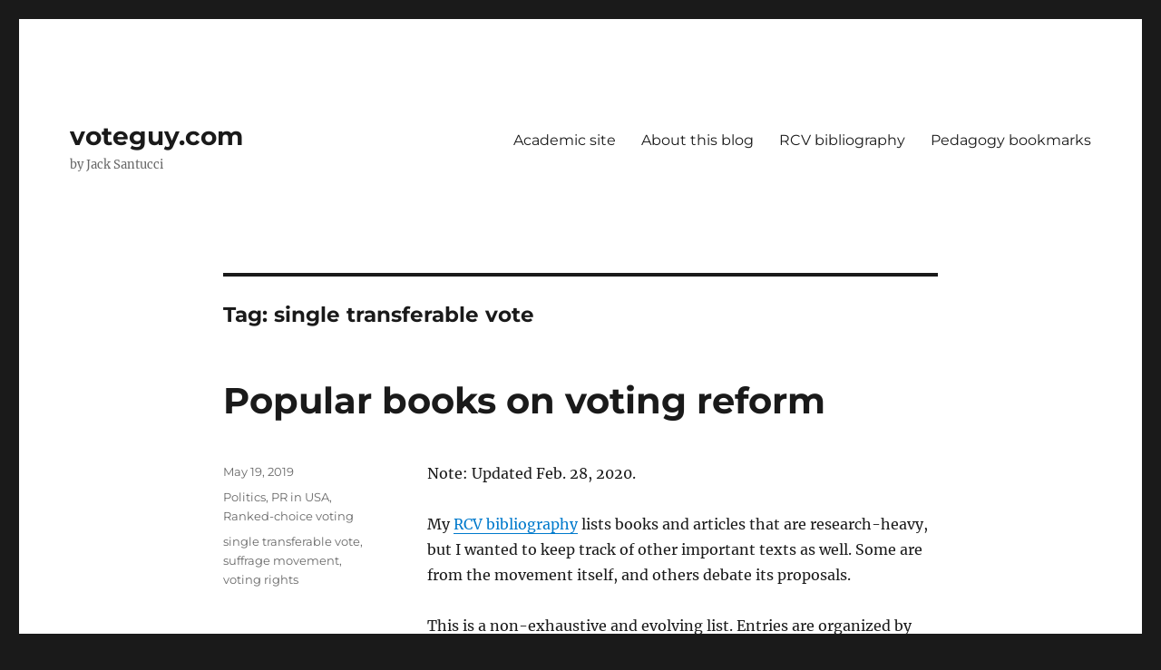

--- FILE ---
content_type: text/html; charset=UTF-8
request_url: https://www.voteguy.com/tag/single-transferable-vote/page/5/
body_size: 8208
content:
<!DOCTYPE html>
<html lang="en" prefix="og: http://ogp.me/ns# fb: http://ogp.me/ns/fb#" class="no-js">
<head>
	<meta charset="UTF-8">
	<meta name="viewport" content="width=device-width, initial-scale=1.0">
	<link rel="profile" href="https://gmpg.org/xfn/11">
		<script>(function(html){html.className = html.className.replace(/\bno-js\b/,'js')})(document.documentElement);</script>
<title>single transferable vote &#8211; Page 5 &#8211; voteguy.com</title>
<meta name='robots' content='max-image-preview:large' />
<link rel='dns-prefetch' href='//stats.wp.com' />
<link rel="alternate" type="application/rss+xml" title="voteguy.com &raquo; Feed" href="https://www.voteguy.com/feed/" />
<link rel="alternate" type="application/rss+xml" title="voteguy.com &raquo; Comments Feed" href="https://www.voteguy.com/comments/feed/" />
<link rel="alternate" type="application/rss+xml" title="voteguy.com &raquo; single transferable vote Tag Feed" href="https://www.voteguy.com/tag/single-transferable-vote/feed/" />
<style id='wp-img-auto-sizes-contain-inline-css'>
img:is([sizes=auto i],[sizes^="auto," i]){contain-intrinsic-size:3000px 1500px}
/*# sourceURL=wp-img-auto-sizes-contain-inline-css */
</style>
<link rel='stylesheet' id='twentysixteen-jetpack-css' href='https://www.voteguy.com/wp-content/plugins/jetpack/modules/theme-tools/compat/twentysixteen.css?ver=15.3.1' media='all' />
<style id='wp-emoji-styles-inline-css'>

	img.wp-smiley, img.emoji {
		display: inline !important;
		border: none !important;
		box-shadow: none !important;
		height: 1em !important;
		width: 1em !important;
		margin: 0 0.07em !important;
		vertical-align: -0.1em !important;
		background: none !important;
		padding: 0 !important;
	}
/*# sourceURL=wp-emoji-styles-inline-css */
</style>
<style id='wp-block-library-inline-css'>
:root{--wp-block-synced-color:#7a00df;--wp-block-synced-color--rgb:122,0,223;--wp-bound-block-color:var(--wp-block-synced-color);--wp-editor-canvas-background:#ddd;--wp-admin-theme-color:#007cba;--wp-admin-theme-color--rgb:0,124,186;--wp-admin-theme-color-darker-10:#006ba1;--wp-admin-theme-color-darker-10--rgb:0,107,160.5;--wp-admin-theme-color-darker-20:#005a87;--wp-admin-theme-color-darker-20--rgb:0,90,135;--wp-admin-border-width-focus:2px}@media (min-resolution:192dpi){:root{--wp-admin-border-width-focus:1.5px}}.wp-element-button{cursor:pointer}:root .has-very-light-gray-background-color{background-color:#eee}:root .has-very-dark-gray-background-color{background-color:#313131}:root .has-very-light-gray-color{color:#eee}:root .has-very-dark-gray-color{color:#313131}:root .has-vivid-green-cyan-to-vivid-cyan-blue-gradient-background{background:linear-gradient(135deg,#00d084,#0693e3)}:root .has-purple-crush-gradient-background{background:linear-gradient(135deg,#34e2e4,#4721fb 50%,#ab1dfe)}:root .has-hazy-dawn-gradient-background{background:linear-gradient(135deg,#faaca8,#dad0ec)}:root .has-subdued-olive-gradient-background{background:linear-gradient(135deg,#fafae1,#67a671)}:root .has-atomic-cream-gradient-background{background:linear-gradient(135deg,#fdd79a,#004a59)}:root .has-nightshade-gradient-background{background:linear-gradient(135deg,#330968,#31cdcf)}:root .has-midnight-gradient-background{background:linear-gradient(135deg,#020381,#2874fc)}:root{--wp--preset--font-size--normal:16px;--wp--preset--font-size--huge:42px}.has-regular-font-size{font-size:1em}.has-larger-font-size{font-size:2.625em}.has-normal-font-size{font-size:var(--wp--preset--font-size--normal)}.has-huge-font-size{font-size:var(--wp--preset--font-size--huge)}.has-text-align-center{text-align:center}.has-text-align-left{text-align:left}.has-text-align-right{text-align:right}.has-fit-text{white-space:nowrap!important}#end-resizable-editor-section{display:none}.aligncenter{clear:both}.items-justified-left{justify-content:flex-start}.items-justified-center{justify-content:center}.items-justified-right{justify-content:flex-end}.items-justified-space-between{justify-content:space-between}.screen-reader-text{border:0;clip-path:inset(50%);height:1px;margin:-1px;overflow:hidden;padding:0;position:absolute;width:1px;word-wrap:normal!important}.screen-reader-text:focus{background-color:#ddd;clip-path:none;color:#444;display:block;font-size:1em;height:auto;left:5px;line-height:normal;padding:15px 23px 14px;text-decoration:none;top:5px;width:auto;z-index:100000}html :where(.has-border-color){border-style:solid}html :where([style*=border-top-color]){border-top-style:solid}html :where([style*=border-right-color]){border-right-style:solid}html :where([style*=border-bottom-color]){border-bottom-style:solid}html :where([style*=border-left-color]){border-left-style:solid}html :where([style*=border-width]){border-style:solid}html :where([style*=border-top-width]){border-top-style:solid}html :where([style*=border-right-width]){border-right-style:solid}html :where([style*=border-bottom-width]){border-bottom-style:solid}html :where([style*=border-left-width]){border-left-style:solid}html :where(img[class*=wp-image-]){height:auto;max-width:100%}:where(figure){margin:0 0 1em}html :where(.is-position-sticky){--wp-admin--admin-bar--position-offset:var(--wp-admin--admin-bar--height,0px)}@media screen and (max-width:600px){html :where(.is-position-sticky){--wp-admin--admin-bar--position-offset:0px}}

/*# sourceURL=wp-block-library-inline-css */
</style><style id='global-styles-inline-css'>
:root{--wp--preset--aspect-ratio--square: 1;--wp--preset--aspect-ratio--4-3: 4/3;--wp--preset--aspect-ratio--3-4: 3/4;--wp--preset--aspect-ratio--3-2: 3/2;--wp--preset--aspect-ratio--2-3: 2/3;--wp--preset--aspect-ratio--16-9: 16/9;--wp--preset--aspect-ratio--9-16: 9/16;--wp--preset--color--black: #000000;--wp--preset--color--cyan-bluish-gray: #abb8c3;--wp--preset--color--white: #fff;--wp--preset--color--pale-pink: #f78da7;--wp--preset--color--vivid-red: #cf2e2e;--wp--preset--color--luminous-vivid-orange: #ff6900;--wp--preset--color--luminous-vivid-amber: #fcb900;--wp--preset--color--light-green-cyan: #7bdcb5;--wp--preset--color--vivid-green-cyan: #00d084;--wp--preset--color--pale-cyan-blue: #8ed1fc;--wp--preset--color--vivid-cyan-blue: #0693e3;--wp--preset--color--vivid-purple: #9b51e0;--wp--preset--color--dark-gray: #1a1a1a;--wp--preset--color--medium-gray: #686868;--wp--preset--color--light-gray: #e5e5e5;--wp--preset--color--blue-gray: #4d545c;--wp--preset--color--bright-blue: #007acc;--wp--preset--color--light-blue: #9adffd;--wp--preset--color--dark-brown: #402b30;--wp--preset--color--medium-brown: #774e24;--wp--preset--color--dark-red: #640c1f;--wp--preset--color--bright-red: #ff675f;--wp--preset--color--yellow: #ffef8e;--wp--preset--gradient--vivid-cyan-blue-to-vivid-purple: linear-gradient(135deg,rgb(6,147,227) 0%,rgb(155,81,224) 100%);--wp--preset--gradient--light-green-cyan-to-vivid-green-cyan: linear-gradient(135deg,rgb(122,220,180) 0%,rgb(0,208,130) 100%);--wp--preset--gradient--luminous-vivid-amber-to-luminous-vivid-orange: linear-gradient(135deg,rgb(252,185,0) 0%,rgb(255,105,0) 100%);--wp--preset--gradient--luminous-vivid-orange-to-vivid-red: linear-gradient(135deg,rgb(255,105,0) 0%,rgb(207,46,46) 100%);--wp--preset--gradient--very-light-gray-to-cyan-bluish-gray: linear-gradient(135deg,rgb(238,238,238) 0%,rgb(169,184,195) 100%);--wp--preset--gradient--cool-to-warm-spectrum: linear-gradient(135deg,rgb(74,234,220) 0%,rgb(151,120,209) 20%,rgb(207,42,186) 40%,rgb(238,44,130) 60%,rgb(251,105,98) 80%,rgb(254,248,76) 100%);--wp--preset--gradient--blush-light-purple: linear-gradient(135deg,rgb(255,206,236) 0%,rgb(152,150,240) 100%);--wp--preset--gradient--blush-bordeaux: linear-gradient(135deg,rgb(254,205,165) 0%,rgb(254,45,45) 50%,rgb(107,0,62) 100%);--wp--preset--gradient--luminous-dusk: linear-gradient(135deg,rgb(255,203,112) 0%,rgb(199,81,192) 50%,rgb(65,88,208) 100%);--wp--preset--gradient--pale-ocean: linear-gradient(135deg,rgb(255,245,203) 0%,rgb(182,227,212) 50%,rgb(51,167,181) 100%);--wp--preset--gradient--electric-grass: linear-gradient(135deg,rgb(202,248,128) 0%,rgb(113,206,126) 100%);--wp--preset--gradient--midnight: linear-gradient(135deg,rgb(2,3,129) 0%,rgb(40,116,252) 100%);--wp--preset--font-size--small: 13px;--wp--preset--font-size--medium: 20px;--wp--preset--font-size--large: 36px;--wp--preset--font-size--x-large: 42px;--wp--preset--spacing--20: 0.44rem;--wp--preset--spacing--30: 0.67rem;--wp--preset--spacing--40: 1rem;--wp--preset--spacing--50: 1.5rem;--wp--preset--spacing--60: 2.25rem;--wp--preset--spacing--70: 3.38rem;--wp--preset--spacing--80: 5.06rem;--wp--preset--shadow--natural: 6px 6px 9px rgba(0, 0, 0, 0.2);--wp--preset--shadow--deep: 12px 12px 50px rgba(0, 0, 0, 0.4);--wp--preset--shadow--sharp: 6px 6px 0px rgba(0, 0, 0, 0.2);--wp--preset--shadow--outlined: 6px 6px 0px -3px rgb(255, 255, 255), 6px 6px rgb(0, 0, 0);--wp--preset--shadow--crisp: 6px 6px 0px rgb(0, 0, 0);}:where(.is-layout-flex){gap: 0.5em;}:where(.is-layout-grid){gap: 0.5em;}body .is-layout-flex{display: flex;}.is-layout-flex{flex-wrap: wrap;align-items: center;}.is-layout-flex > :is(*, div){margin: 0;}body .is-layout-grid{display: grid;}.is-layout-grid > :is(*, div){margin: 0;}:where(.wp-block-columns.is-layout-flex){gap: 2em;}:where(.wp-block-columns.is-layout-grid){gap: 2em;}:where(.wp-block-post-template.is-layout-flex){gap: 1.25em;}:where(.wp-block-post-template.is-layout-grid){gap: 1.25em;}.has-black-color{color: var(--wp--preset--color--black) !important;}.has-cyan-bluish-gray-color{color: var(--wp--preset--color--cyan-bluish-gray) !important;}.has-white-color{color: var(--wp--preset--color--white) !important;}.has-pale-pink-color{color: var(--wp--preset--color--pale-pink) !important;}.has-vivid-red-color{color: var(--wp--preset--color--vivid-red) !important;}.has-luminous-vivid-orange-color{color: var(--wp--preset--color--luminous-vivid-orange) !important;}.has-luminous-vivid-amber-color{color: var(--wp--preset--color--luminous-vivid-amber) !important;}.has-light-green-cyan-color{color: var(--wp--preset--color--light-green-cyan) !important;}.has-vivid-green-cyan-color{color: var(--wp--preset--color--vivid-green-cyan) !important;}.has-pale-cyan-blue-color{color: var(--wp--preset--color--pale-cyan-blue) !important;}.has-vivid-cyan-blue-color{color: var(--wp--preset--color--vivid-cyan-blue) !important;}.has-vivid-purple-color{color: var(--wp--preset--color--vivid-purple) !important;}.has-black-background-color{background-color: var(--wp--preset--color--black) !important;}.has-cyan-bluish-gray-background-color{background-color: var(--wp--preset--color--cyan-bluish-gray) !important;}.has-white-background-color{background-color: var(--wp--preset--color--white) !important;}.has-pale-pink-background-color{background-color: var(--wp--preset--color--pale-pink) !important;}.has-vivid-red-background-color{background-color: var(--wp--preset--color--vivid-red) !important;}.has-luminous-vivid-orange-background-color{background-color: var(--wp--preset--color--luminous-vivid-orange) !important;}.has-luminous-vivid-amber-background-color{background-color: var(--wp--preset--color--luminous-vivid-amber) !important;}.has-light-green-cyan-background-color{background-color: var(--wp--preset--color--light-green-cyan) !important;}.has-vivid-green-cyan-background-color{background-color: var(--wp--preset--color--vivid-green-cyan) !important;}.has-pale-cyan-blue-background-color{background-color: var(--wp--preset--color--pale-cyan-blue) !important;}.has-vivid-cyan-blue-background-color{background-color: var(--wp--preset--color--vivid-cyan-blue) !important;}.has-vivid-purple-background-color{background-color: var(--wp--preset--color--vivid-purple) !important;}.has-black-border-color{border-color: var(--wp--preset--color--black) !important;}.has-cyan-bluish-gray-border-color{border-color: var(--wp--preset--color--cyan-bluish-gray) !important;}.has-white-border-color{border-color: var(--wp--preset--color--white) !important;}.has-pale-pink-border-color{border-color: var(--wp--preset--color--pale-pink) !important;}.has-vivid-red-border-color{border-color: var(--wp--preset--color--vivid-red) !important;}.has-luminous-vivid-orange-border-color{border-color: var(--wp--preset--color--luminous-vivid-orange) !important;}.has-luminous-vivid-amber-border-color{border-color: var(--wp--preset--color--luminous-vivid-amber) !important;}.has-light-green-cyan-border-color{border-color: var(--wp--preset--color--light-green-cyan) !important;}.has-vivid-green-cyan-border-color{border-color: var(--wp--preset--color--vivid-green-cyan) !important;}.has-pale-cyan-blue-border-color{border-color: var(--wp--preset--color--pale-cyan-blue) !important;}.has-vivid-cyan-blue-border-color{border-color: var(--wp--preset--color--vivid-cyan-blue) !important;}.has-vivid-purple-border-color{border-color: var(--wp--preset--color--vivid-purple) !important;}.has-vivid-cyan-blue-to-vivid-purple-gradient-background{background: var(--wp--preset--gradient--vivid-cyan-blue-to-vivid-purple) !important;}.has-light-green-cyan-to-vivid-green-cyan-gradient-background{background: var(--wp--preset--gradient--light-green-cyan-to-vivid-green-cyan) !important;}.has-luminous-vivid-amber-to-luminous-vivid-orange-gradient-background{background: var(--wp--preset--gradient--luminous-vivid-amber-to-luminous-vivid-orange) !important;}.has-luminous-vivid-orange-to-vivid-red-gradient-background{background: var(--wp--preset--gradient--luminous-vivid-orange-to-vivid-red) !important;}.has-very-light-gray-to-cyan-bluish-gray-gradient-background{background: var(--wp--preset--gradient--very-light-gray-to-cyan-bluish-gray) !important;}.has-cool-to-warm-spectrum-gradient-background{background: var(--wp--preset--gradient--cool-to-warm-spectrum) !important;}.has-blush-light-purple-gradient-background{background: var(--wp--preset--gradient--blush-light-purple) !important;}.has-blush-bordeaux-gradient-background{background: var(--wp--preset--gradient--blush-bordeaux) !important;}.has-luminous-dusk-gradient-background{background: var(--wp--preset--gradient--luminous-dusk) !important;}.has-pale-ocean-gradient-background{background: var(--wp--preset--gradient--pale-ocean) !important;}.has-electric-grass-gradient-background{background: var(--wp--preset--gradient--electric-grass) !important;}.has-midnight-gradient-background{background: var(--wp--preset--gradient--midnight) !important;}.has-small-font-size{font-size: var(--wp--preset--font-size--small) !important;}.has-medium-font-size{font-size: var(--wp--preset--font-size--medium) !important;}.has-large-font-size{font-size: var(--wp--preset--font-size--large) !important;}.has-x-large-font-size{font-size: var(--wp--preset--font-size--x-large) !important;}
/*# sourceURL=global-styles-inline-css */
</style>

<style id='classic-theme-styles-inline-css'>
/*! This file is auto-generated */
.wp-block-button__link{color:#fff;background-color:#32373c;border-radius:9999px;box-shadow:none;text-decoration:none;padding:calc(.667em + 2px) calc(1.333em + 2px);font-size:1.125em}.wp-block-file__button{background:#32373c;color:#fff;text-decoration:none}
/*# sourceURL=/wp-includes/css/classic-themes.min.css */
</style>
<link rel='stylesheet' id='twentysixteen-fonts-css' href='https://www.voteguy.com/wp-content/themes/twentysixteen/fonts/merriweather-plus-montserrat-plus-inconsolata.css?ver=20230328' media='all' />
<link rel='stylesheet' id='genericons-css' href='https://www.voteguy.com/wp-content/plugins/jetpack/_inc/genericons/genericons/genericons.css?ver=3.1' media='all' />
<link rel='stylesheet' id='twentysixteen-style-css' href='https://www.voteguy.com/wp-content/themes/twentysixteen/style.css?ver=20250715' media='all' />
<link rel='stylesheet' id='twentysixteen-block-style-css' href='https://www.voteguy.com/wp-content/themes/twentysixteen/css/blocks.css?ver=20240817' media='all' />
<script src="https://www.voteguy.com/wp-includes/js/jquery/jquery.min.js?ver=3.7.1" id="jquery-core-js"></script>
<script src="https://www.voteguy.com/wp-includes/js/jquery/jquery-migrate.min.js?ver=3.4.1" id="jquery-migrate-js"></script>
<script id="twentysixteen-script-js-extra">
var screenReaderText = {"expand":"expand child menu","collapse":"collapse child menu"};
//# sourceURL=twentysixteen-script-js-extra
</script>
<script src="https://www.voteguy.com/wp-content/themes/twentysixteen/js/functions.js?ver=20230629" id="twentysixteen-script-js" defer data-wp-strategy="defer"></script>
<link rel="https://api.w.org/" href="https://www.voteguy.com/wp-json/" /><link rel="alternate" title="JSON" type="application/json" href="https://www.voteguy.com/wp-json/wp/v2/tags/19" />
		<!-- GA Google Analytics @ https://m0n.co/ga -->
		<script async src="https://www.googletagmanager.com/gtag/js?id=UA-53565682-1"></script>
		<script>
			window.dataLayer = window.dataLayer || [];
			function gtag(){dataLayer.push(arguments);}
			gtag('js', new Date());
			gtag('config', 'UA-53565682-1');
		</script>

	<!-- Google tag (gtag.js) -->
<script async src="https://www.googletagmanager.com/gtag/js?id=UA-53565682-1"></script>
<script>
  window.dataLayer = window.dataLayer || [];
  function gtag(){dataLayer.push(arguments);}
  gtag('js', new Date());

  gtag('config', 'UA-53565682-1');
</script>
	<style>img#wpstats{display:none}</style>
		
<!-- START - Open Graph and Twitter Card Tags 3.3.7 -->
 <!-- Facebook Open Graph -->
  <meta property="og:locale" content="en"/>
  <meta property="og:site_name" content="voteguy.com"/>
  <meta property="og:title" content="single transferable vote"/>
  <meta property="og:url" content="https://www.voteguy.com/tag/single-transferable-vote/"/>
  <meta property="og:type" content="article"/>
  <meta property="og:description" content="by Jack Santucci"/>
 <!-- Google+ / Schema.org -->
  <meta itemprop="name" content="single transferable vote"/>
  <meta itemprop="headline" content="single transferable vote"/>
  <meta itemprop="description" content="by Jack Santucci"/>
  <!--<meta itemprop="publisher" content="voteguy.com"/>--> <!-- To solve: The attribute publisher.itemtype has an invalid value -->
 <!-- Twitter Cards -->
  <meta name="twitter:title" content="single transferable vote"/>
  <meta name="twitter:url" content="https://www.voteguy.com/tag/single-transferable-vote/"/>
  <meta name="twitter:description" content="by Jack Santucci"/>
  <meta name="twitter:card" content="summary"/>
 <!-- SEO -->
 <!-- Misc. tags -->
 <!-- is_tag -->
<!-- END - Open Graph and Twitter Card Tags 3.3.7 -->
	
</head>

<body data-rsssl=1 class="archive paged tag tag-single-transferable-vote tag-19 wp-embed-responsive paged-5 tag-paged-5 wp-theme-twentysixteen no-sidebar hfeed">
<div id="page" class="site">
	<div class="site-inner">
		<a class="skip-link screen-reader-text" href="#content">
			Skip to content		</a>

		<header id="masthead" class="site-header">
			<div class="site-header-main">
				<div class="site-branding">
																					<p class="site-title"><a href="https://www.voteguy.com/" rel="home" >voteguy.com</a></p>
												<p class="site-description">by Jack Santucci</p>
									</div><!-- .site-branding -->

									<button id="menu-toggle" class="menu-toggle">Menu</button>

					<div id="site-header-menu" class="site-header-menu">
													<nav id="site-navigation" class="main-navigation" aria-label="Primary Menu">
								<div class="menu-nav-container"><ul id="menu-nav" class="primary-menu"><li id="menu-item-2585" class="menu-item menu-item-type-custom menu-item-object-custom menu-item-2585"><a target="_blank" href="https://www.jacksantucci.com">Academic site</a></li>
<li id="menu-item-6" class="menu-item menu-item-type-post_type menu-item-object-page menu-item-6"><a href="https://www.voteguy.com/about/">About this blog</a></li>
<li id="menu-item-4415" class="menu-item menu-item-type-post_type menu-item-object-page menu-item-4415"><a href="https://www.voteguy.com/rcv-academic/">RCV bibliography</a></li>
<li id="menu-item-5053" class="menu-item menu-item-type-post_type menu-item-object-page menu-item-5053"><a href="https://www.voteguy.com/pedagogy-bookmarks/">Pedagogy bookmarks</a></li>
</ul></div>							</nav><!-- .main-navigation -->
						
											</div><!-- .site-header-menu -->
							</div><!-- .site-header-main -->

					</header><!-- .site-header -->

		<div id="content" class="site-content">

	<div id="primary" class="content-area">
		<main id="main" class="site-main">

		
			<header class="page-header">
				<h1 class="page-title">Tag: <span>single transferable vote</span></h1>			</header><!-- .page-header -->

			
<article id="post-2314" class="post-2314 post type-post status-publish format-standard hentry category-politics category-pr-in-usa category-ranked-choice-voting tag-single-transferable-vote tag-suffrage-movement tag-voting-rights">
	<header class="entry-header">
		
		<h2 class="entry-title"><a href="https://www.voteguy.com/2019/05/19/popular-books-on-voting-reform/" rel="bookmark">Popular books on voting reform</a></h2>	</header><!-- .entry-header -->

	
	
	<div class="entry-content">
		<p>Note: Updated Feb. 28, 2020.</p>
<p>My <a href="https://www.voteguy.com/rcv-academic/" target="_blank" rel="noopener noreferrer">RCV bibliography</a> lists books and articles that are research-heavy, but I wanted to keep track of other important texts as well. Some are from the movement itself, and others debate its proposals.</p>
<p>This is a non-exhaustive and evolving list. Entries are organized by period: recent books, slightly older (1990s-early 2000s), old (1890s-1940s), and very old (1860s-80s). Readers interested in very deep PR history can visit <a href="https://prfound.org/practice/evolution-of-stv-pr/" target="_blank" rel="noopener noreferrer">this page</a> at the PR Foundation website.</p>
<p>It is an interesting list to compile. The farther back one goes in time, the harder it is to distinguish social science from advocacy.</p>
<p> <a href="https://www.voteguy.com/2019/05/19/popular-books-on-voting-reform/#more-2314" class="more-link">Continue reading<span class="screen-reader-text"> &#8220;Popular books on voting reform&#8221;</span></a></p>
	</div><!-- .entry-content -->

	<footer class="entry-footer">
		<span class="byline"><span class="screen-reader-text">Author </span><span class="author vcard"><a class="url fn n" href="https://www.voteguy.com/author/admin/">Santucci</a></span></span><span class="posted-on"><span class="screen-reader-text">Posted on </span><a href="https://www.voteguy.com/2019/05/19/popular-books-on-voting-reform/" rel="bookmark"><time class="entry-date published" datetime="2019-05-19T13:50:45-04:00">May 19, 2019</time><time class="updated" datetime="2020-02-28T23:32:42-04:00">February 28, 2020</time></a></span><span class="cat-links"><span class="screen-reader-text">Categories </span><a href="https://www.voteguy.com/category/politics/" rel="category tag">Politics</a>, <a href="https://www.voteguy.com/category/politics/pr-in-usa/" rel="category tag">PR in USA</a>, <a href="https://www.voteguy.com/category/politics/ranked-choice-voting/" rel="category tag">Ranked-choice voting</a></span><span class="tags-links"><span class="screen-reader-text">Tags </span><a href="https://www.voteguy.com/tag/single-transferable-vote/" rel="tag">single transferable vote</a>, <a href="https://www.voteguy.com/tag/suffrage-movement/" rel="tag">suffrage movement</a>, <a href="https://www.voteguy.com/tag/voting-rights/" rel="tag">voting rights</a></span>			</footer><!-- .entry-footer -->
</article><!-- #post-2314 -->

<article id="post-2293" class="post-2293 post type-post status-publish format-standard hentry category-politics category-pr-in-usa category-ranked-choice-voting tag-black-politics tag-single-transferable-vote">
	<header class="entry-header">
		
		<h2 class="entry-title"><a href="https://www.voteguy.com/2019/04/02/black-represention-in-cincinnati-under-proportional-voting/" rel="bookmark">Black represention in Cincinnati under the single transferable vote</a></h2>	</header><!-- .entry-header -->

	
	
	<div class="entry-content">
		<p>A reader asks, &#8220;When was first African-American candidate elected? Was representation continuous from then, until repeal? When was the first time there were two?&#8221; The answers are 1931, no, and November 1949.</p>
<p>Some context: Cincinnati used the single transferable vote in 31 elections, from 1925 to 1955. This was in tandem with an otherwise standard council-manager charter: nonpartisan elections, nine-seat assembly, responsible executive, and so forth.</p>
<p>Here is a list of Black candidates who ran, their parties, and whether they won. The list is based on having researched the identities of every declared candidate. &#8220;Charter&#8221; means an endorsee of <a href="https://en.wikipedia.org/wiki/Charter_Party">this group</a>, which used to be a coalition of Progressive Republicans and the mainline Democratic Party. A candidate&#8217;s name is <u>underlined</u> if they won a seat.</p>
<p> <a href="https://www.voteguy.com/2019/04/02/black-represention-in-cincinnati-under-proportional-voting/#more-2293" class="more-link">Continue reading<span class="screen-reader-text"> &#8220;Black represention in Cincinnati under the single transferable vote&#8221;</span></a></p>
	</div><!-- .entry-content -->

	<footer class="entry-footer">
		<span class="byline"><span class="screen-reader-text">Author </span><span class="author vcard"><a class="url fn n" href="https://www.voteguy.com/author/admin/">Santucci</a></span></span><span class="posted-on"><span class="screen-reader-text">Posted on </span><a href="https://www.voteguy.com/2019/04/02/black-represention-in-cincinnati-under-proportional-voting/" rel="bookmark"><time class="entry-date published" datetime="2019-04-02T23:23:21-04:00">April 2, 2019</time><time class="updated" datetime="2024-03-31T22:00:33-04:00">March 31, 2024</time></a></span><span class="cat-links"><span class="screen-reader-text">Categories </span><a href="https://www.voteguy.com/category/politics/" rel="category tag">Politics</a>, <a href="https://www.voteguy.com/category/politics/pr-in-usa/" rel="category tag">PR in USA</a>, <a href="https://www.voteguy.com/category/politics/ranked-choice-voting/" rel="category tag">Ranked-choice voting</a></span><span class="tags-links"><span class="screen-reader-text">Tags </span><a href="https://www.voteguy.com/tag/black-politics/" rel="tag">Black politics</a>, <a href="https://www.voteguy.com/tag/single-transferable-vote/" rel="tag">single transferable vote</a></span>			</footer><!-- .entry-footer -->
</article><!-- #post-2293 -->

<article id="post-1523" class="post-1523 post type-post status-publish format-standard hentry category-politics category-pr-in-usa category-ranked-choice-voting tag-alternative-vote tag-preference-voting tag-preferential-voting tag-single-transferable-vote">
	<header class="entry-header">
		
		<h2 class="entry-title"><a href="https://www.voteguy.com/2018/03/07/scholarly-work-on-rcv/" rel="bookmark">Scholarly work on RCV</a></h2>	</header><!-- .entry-header -->

	
	
	<div class="entry-content">
		<p>I have started a <a href="https://www.voteguy.com/rcv-academic/">bibliography</a> of <em>recent, empirical, and peer-reviewed</em> work on ranked-choice voting.</p>
<p>My hope is that the page will be useful to policymakers and researchers. So far, it covers burdens on voters, burdens on election officials, effects on candidates and parties, causes of adoption/repeal, and book-length historical accounts.</p>
<p>Please reach out if you have something to add.</p>
	</div><!-- .entry-content -->

	<footer class="entry-footer">
		<span class="byline"><span class="screen-reader-text">Author </span><span class="author vcard"><a class="url fn n" href="https://www.voteguy.com/author/admin/">Santucci</a></span></span><span class="posted-on"><span class="screen-reader-text">Posted on </span><a href="https://www.voteguy.com/2018/03/07/scholarly-work-on-rcv/" rel="bookmark"><time class="entry-date published" datetime="2018-03-07T17:24:54-04:00">March 7, 2018</time><time class="updated" datetime="2019-12-18T15:08:53-04:00">December 18, 2019</time></a></span><span class="cat-links"><span class="screen-reader-text">Categories </span><a href="https://www.voteguy.com/category/politics/" rel="category tag">Politics</a>, <a href="https://www.voteguy.com/category/politics/pr-in-usa/" rel="category tag">PR in USA</a>, <a href="https://www.voteguy.com/category/politics/ranked-choice-voting/" rel="category tag">Ranked-choice voting</a></span><span class="tags-links"><span class="screen-reader-text">Tags </span><a href="https://www.voteguy.com/tag/alternative-vote/" rel="tag">Alternative Vote</a>, <a href="https://www.voteguy.com/tag/preference-voting/" rel="tag">preference voting</a>, <a href="https://www.voteguy.com/tag/preferential-voting/" rel="tag">preferential voting</a>, <a href="https://www.voteguy.com/tag/single-transferable-vote/" rel="tag">single transferable vote</a></span>			</footer><!-- .entry-footer -->
</article><!-- #post-1523 -->

	<nav class="navigation pagination" aria-label="Posts pagination">
		<h2 class="screen-reader-text">Posts pagination</h2>
		<div class="nav-links"><a class="prev page-numbers" href="https://www.voteguy.com/tag/single-transferable-vote/page/4/">Previous page</a>
<a class="page-numbers" href="https://www.voteguy.com/tag/single-transferable-vote/"><span class="meta-nav screen-reader-text">Page </span>1</a>
<span class="page-numbers dots">&hellip;</span>
<a class="page-numbers" href="https://www.voteguy.com/tag/single-transferable-vote/page/4/"><span class="meta-nav screen-reader-text">Page </span>4</a>
<span aria-current="page" class="page-numbers current"><span class="meta-nav screen-reader-text">Page </span>5</span>
<a class="page-numbers" href="https://www.voteguy.com/tag/single-transferable-vote/page/6/"><span class="meta-nav screen-reader-text">Page </span>6</a>
<a class="page-numbers" href="https://www.voteguy.com/tag/single-transferable-vote/page/7/"><span class="meta-nav screen-reader-text">Page </span>7</a>
<a class="next page-numbers" href="https://www.voteguy.com/tag/single-transferable-vote/page/6/">Next page</a></div>
	</nav>
		</main><!-- .site-main -->
	</div><!-- .content-area -->



		</div><!-- .site-content -->

		<footer id="colophon" class="site-footer">
							<nav class="main-navigation" aria-label="Footer Primary Menu">
					<div class="menu-nav-container"><ul id="menu-nav-1" class="primary-menu"><li class="menu-item menu-item-type-custom menu-item-object-custom menu-item-2585"><a target="_blank" href="https://www.jacksantucci.com">Academic site</a></li>
<li class="menu-item menu-item-type-post_type menu-item-object-page menu-item-6"><a href="https://www.voteguy.com/about/">About this blog</a></li>
<li class="menu-item menu-item-type-post_type menu-item-object-page menu-item-4415"><a href="https://www.voteguy.com/rcv-academic/">RCV bibliography</a></li>
<li class="menu-item menu-item-type-post_type menu-item-object-page menu-item-5053"><a href="https://www.voteguy.com/pedagogy-bookmarks/">Pedagogy bookmarks</a></li>
</ul></div>				</nav><!-- .main-navigation -->
			
			
			<div class="site-info">
								<span class="site-title"><a href="https://www.voteguy.com/" rel="home">voteguy.com</a></span>
								<a href="https://wordpress.org/" class="imprint">
					Proudly powered by WordPress				</a>
			</div><!-- .site-info -->
		</footer><!-- .site-footer -->
	</div><!-- .site-inner -->
</div><!-- .site -->

<script type="speculationrules">
{"prefetch":[{"source":"document","where":{"and":[{"href_matches":"/*"},{"not":{"href_matches":["/wp-*.php","/wp-admin/*","/wp-content/uploads/*","/wp-content/*","/wp-content/plugins/*","/wp-content/themes/twentysixteen/*","/*\\?(.+)"]}},{"not":{"selector_matches":"a[rel~=\"nofollow\"]"}},{"not":{"selector_matches":".no-prefetch, .no-prefetch a"}}]},"eagerness":"conservative"}]}
</script>
<script id="jetpack-stats-js-before">
_stq = window._stq || [];
_stq.push([ "view", JSON.parse("{\"v\":\"ext\",\"blog\":\"72506234\",\"post\":\"0\",\"tz\":\"-4\",\"srv\":\"www.voteguy.com\",\"arch_tag\":\"single-transferable-vote\",\"arch_results\":\"3\",\"j\":\"1:15.3.1\"}") ]);
_stq.push([ "clickTrackerInit", "72506234", "0" ]);
//# sourceURL=jetpack-stats-js-before
</script>
<script src="https://stats.wp.com/e-202604.js" id="jetpack-stats-js" defer data-wp-strategy="defer"></script>
<script id="wp-emoji-settings" type="application/json">
{"baseUrl":"https://s.w.org/images/core/emoji/17.0.2/72x72/","ext":".png","svgUrl":"https://s.w.org/images/core/emoji/17.0.2/svg/","svgExt":".svg","source":{"concatemoji":"https://www.voteguy.com/wp-includes/js/wp-emoji-release.min.js?ver=b7cf29ff03c519b4d3b8b9777e1e1846"}}
</script>
<script type="module">
/*! This file is auto-generated */
const a=JSON.parse(document.getElementById("wp-emoji-settings").textContent),o=(window._wpemojiSettings=a,"wpEmojiSettingsSupports"),s=["flag","emoji"];function i(e){try{var t={supportTests:e,timestamp:(new Date).valueOf()};sessionStorage.setItem(o,JSON.stringify(t))}catch(e){}}function c(e,t,n){e.clearRect(0,0,e.canvas.width,e.canvas.height),e.fillText(t,0,0);t=new Uint32Array(e.getImageData(0,0,e.canvas.width,e.canvas.height).data);e.clearRect(0,0,e.canvas.width,e.canvas.height),e.fillText(n,0,0);const a=new Uint32Array(e.getImageData(0,0,e.canvas.width,e.canvas.height).data);return t.every((e,t)=>e===a[t])}function p(e,t){e.clearRect(0,0,e.canvas.width,e.canvas.height),e.fillText(t,0,0);var n=e.getImageData(16,16,1,1);for(let e=0;e<n.data.length;e++)if(0!==n.data[e])return!1;return!0}function u(e,t,n,a){switch(t){case"flag":return n(e,"\ud83c\udff3\ufe0f\u200d\u26a7\ufe0f","\ud83c\udff3\ufe0f\u200b\u26a7\ufe0f")?!1:!n(e,"\ud83c\udde8\ud83c\uddf6","\ud83c\udde8\u200b\ud83c\uddf6")&&!n(e,"\ud83c\udff4\udb40\udc67\udb40\udc62\udb40\udc65\udb40\udc6e\udb40\udc67\udb40\udc7f","\ud83c\udff4\u200b\udb40\udc67\u200b\udb40\udc62\u200b\udb40\udc65\u200b\udb40\udc6e\u200b\udb40\udc67\u200b\udb40\udc7f");case"emoji":return!a(e,"\ud83e\u1fac8")}return!1}function f(e,t,n,a){let r;const o=(r="undefined"!=typeof WorkerGlobalScope&&self instanceof WorkerGlobalScope?new OffscreenCanvas(300,150):document.createElement("canvas")).getContext("2d",{willReadFrequently:!0}),s=(o.textBaseline="top",o.font="600 32px Arial",{});return e.forEach(e=>{s[e]=t(o,e,n,a)}),s}function r(e){var t=document.createElement("script");t.src=e,t.defer=!0,document.head.appendChild(t)}a.supports={everything:!0,everythingExceptFlag:!0},new Promise(t=>{let n=function(){try{var e=JSON.parse(sessionStorage.getItem(o));if("object"==typeof e&&"number"==typeof e.timestamp&&(new Date).valueOf()<e.timestamp+604800&&"object"==typeof e.supportTests)return e.supportTests}catch(e){}return null}();if(!n){if("undefined"!=typeof Worker&&"undefined"!=typeof OffscreenCanvas&&"undefined"!=typeof URL&&URL.createObjectURL&&"undefined"!=typeof Blob)try{var e="postMessage("+f.toString()+"("+[JSON.stringify(s),u.toString(),c.toString(),p.toString()].join(",")+"));",a=new Blob([e],{type:"text/javascript"});const r=new Worker(URL.createObjectURL(a),{name:"wpTestEmojiSupports"});return void(r.onmessage=e=>{i(n=e.data),r.terminate(),t(n)})}catch(e){}i(n=f(s,u,c,p))}t(n)}).then(e=>{for(const n in e)a.supports[n]=e[n],a.supports.everything=a.supports.everything&&a.supports[n],"flag"!==n&&(a.supports.everythingExceptFlag=a.supports.everythingExceptFlag&&a.supports[n]);var t;a.supports.everythingExceptFlag=a.supports.everythingExceptFlag&&!a.supports.flag,a.supports.everything||((t=a.source||{}).concatemoji?r(t.concatemoji):t.wpemoji&&t.twemoji&&(r(t.twemoji),r(t.wpemoji)))});
//# sourceURL=https://www.voteguy.com/wp-includes/js/wp-emoji-loader.min.js
</script>
</body>
</html>
